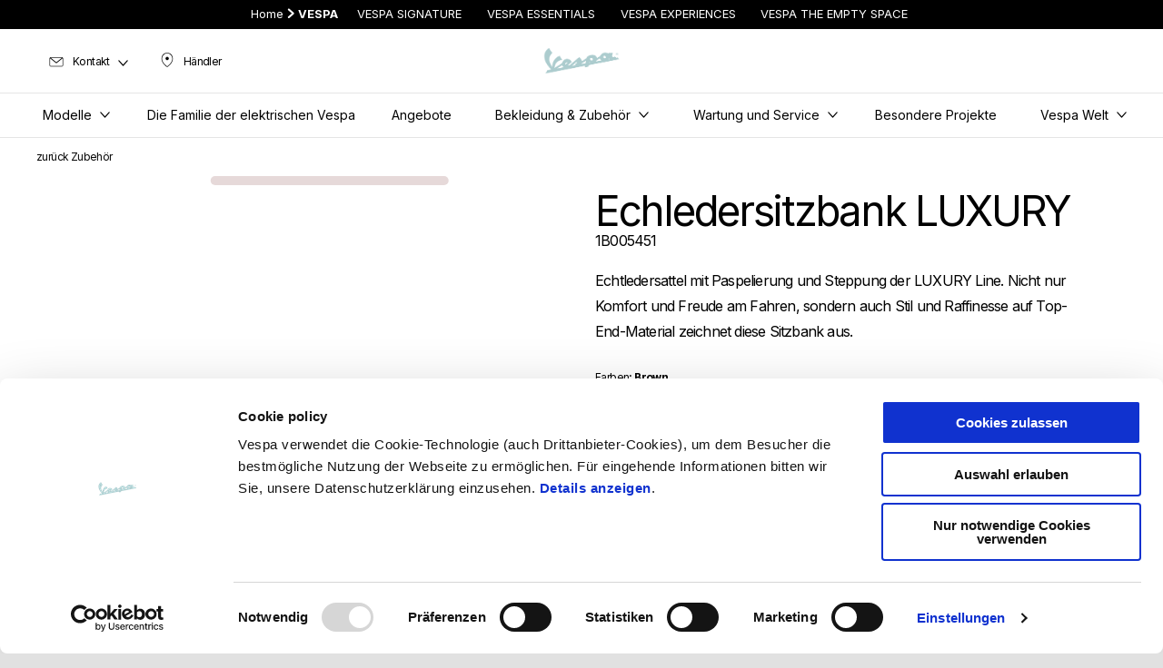

--- FILE ---
content_type: text/html;charset=UTF-8
request_url: https://www.vespa.com/at_DE/accessories/fahrzeugzubeh%C3%B6r/saddles/echledersitzbank-luxury-1b005451/
body_size: 3810
content:
<!DOCTYPE html><html xmlns="http://www.w3.org/1999/xhtml" lang="de" xml:lang="de"><head><title>Echledersitzbank LUXURY for Vespa 1b005451 | Vespa</title><meta content="width=device-width, initial-scale=1" name="viewport"/><meta content="Piaggio WL 1.114.0-SNAPSHOT - " name="generator"/><meta content="index, follow" name="robots"/><meta content="Discover Echledersitzbank LUXURY for Vespa, at € 689. Original Vespa accessory, available from the Vespa dealer near you." name="description"/><meta content="accessori" name="pageType"/><meta content="Echledersitzbank LUXURY for Vespa 1b005451 | Vespa" property="og:title"/><meta content="vespa" property="og:site_name"/><meta content="website" property="og:type"/><meta content="https://www.vespa.com/at_DE/accessories/fahrzeugzubehör/saddles/echledersitzbank-luxury-1b005451/" property="og:url"/><meta content="Discover Echledersitzbank LUXURY for Vespa, at € 689. Original Vespa accessory, available from the Vespa dealer near you." property="og:description"/><meta content="Piaggio Group" name="author"/><meta content="summary" name="twitter:card"/><meta content="Echledersitzbank LUXURY for Vespa 1b005451 | Vespa" name="twitter:title"/><meta content="Discover Echledersitzbank LUXURY for Vespa, at € 689. Original Vespa accessory, available from the Vespa dealer near you." name="twitter:description"/><meta content="@vespa" name="twitter:creator"/><link href="https://www.vespa.com/at_DE/accessories/fahrzeugzubehör/saddles/echledersitzbank-luxury-1b005451/" rel="canonical"/><link crossorigin="" as="font" href="/docroot/1768750065/mgnl-vue/dist/prod/fonts/NewsGothicStd-Medium.woff" rel="preload"/><link crossorigin="" as="font" href="/docroot/1768750065/mgnl-vue/dist/prod/fonts/vespa-icons.6c12f3b0.woff2" rel="preload"/><link crossorigin="" as="font" href="/docroot/1768750065/mgnl-vue/dist/prod/fonts/NewsGothicStd-Bold.woff" rel="preload"/><link as="style" href="https://fonts.googleapis.com/css2?family=Roboto+Condensed:ital,wght@1,700&display=swap" rel="preload"/><link as="style" href="/docroot/1768750065/mgnl-vue/dist/prod/css/chunk-vendors.css" rel="preload"/><link as="style" href="/docroot/1768750065/mgnl-vue/dist/prod/css/wl-theme-vespa.css" rel="preload"/><link as="script" href="/docroot/1768750065/mgnl-vue/dist/prod/js/chunk-vendors.js" rel="preload"/><link as="script" href="/docroot/1768750065/mgnl-vue/dist/prod/js/app.js" rel="preload"/><link href="/docroot/1768750065/mgnl-vue/dist/prod/css/chunk-vendors.css" rel="stylesheet"/><link href="/docroot/1768750065/mgnl-vue/dist/prod/css/wl-theme-vespa.css" rel="stylesheet"/><link href="/wlassets/vespa/master/logo/favicon-logo-complete/resolutions/res-o57x57/favicon-logo-complete.png" sizes="57x57" rel="apple-touch-icon-precomposed"/><link href="/wlassets/vespa/master/logo/favicon-logo-complete/resolutions/res-o60x60/favicon-logo-complete.png" sizes="60x60" rel="apple-touch-icon-precomposed"/><link href="/wlassets/vespa/master/logo/favicon-logo-complete/resolutions/res-o72x72/favicon-logo-complete.png" sizes="72x72" rel="apple-touch-icon-precomposed"/><link href="/wlassets/vespa/master/logo/favicon-logo-complete/resolutions/res-o76x76/logo_vespa_512x512.png" sizes="76x76" rel="apple-touch-icon-precomposed"/><link href="/wlassets/vespa/master/logo/favicon-logo-complete/resolutions/res-o114x114/favicon-logo-complete.png" sizes="114x114" rel="apple-touch-icon-precomposed"/><link href="/wlassets/vespa/master/logo/favicon-logo-complete/resolutions/res-o120x120/logo_vespa_512x512.png" sizes="120x120" rel="apple-touch-icon-precomposed"/><link href="/wlassets/vespa/master/logo/favicon-logo-complete/resolutions/res-o144x144/favicon-logo-complete.png" sizes="144x144" rel="apple-touch-icon-precomposed"/><link href="/wlassets/vespa/master/logo/favicon-logo-complete/resolutions/res-o152x152/logo_vespa_512x512.png" sizes="152x152" rel="apple-touch-icon-precomposed"/><link href="/wlassets/vespa/master/logo/favicon-logo-complete/resolutions/res-o196x196/logo_vespa_512x512.png" sizes="196x196" type="image/png" rel="icon"/><link href="/wlassets/vespa/master/logo/favicon-logo-complete/resolutions/res-o128x128/logo_vespa_512x512.png" sizes="128x128" type="image/png" rel="icon"/><link href="/wlassets/vespa/master/logo/favicon-logo-complete/resolutions/res-o96x96/logo_vespa_512x512.png" sizes="96x96" type="image/png" rel="icon"/><link href="/wlassets/vespa/master/logo/favicon-logo-complete/resolutions/res-o32x32/logo_vespa_512x512.png" sizes="32x32" type="image/png" rel="icon"/><meta content="#FFFFFF" name="msapplication-TileColor"/><meta content="/wlassets/vespa/master/logo/favicon-logo-complete/resolutions/res-o144x144/favicon-logo-complete.png" name="msapplication-TileImage"/><meta content="/wlassets/vespa/master/logo/favicon-logo-complete/resolutions/res-o70x70/logo_vespa_512x512.png" name="msapplication-square70x70logo"/><meta content="/wlassets/vespa/master/logo/favicon-logo-complete/resolutions/res-o150x150/logo_vespa_512x512.png" name="msapplication-square150x150logo"/><meta content="/wlassets/vespa/master/logo/favicon-logo-complete/resolutions/res-o310x150/logo_vespa_512x512.png" name="msapplication-wide310x150logo"/><meta content="/wlassets/vespa/master/logo/favicon-logo-complete/resolutions/res-o310x310/logo_vespa_512x512.png" name="msapplication-square310x310logo"/><script>
			analyticsEvent = function() {};
			analyticsVPV = function() {};
			analyticsClearVPV = function() {};
			analyticsForm = function() {};
			analyticsSocial = function() {};

			window.dataLayer = window.dataLayer || [];

			dataLayer = [{
				'pageType':'accessori'
				
				
				
				
				
				
			}];
		</script><script>(function(w,d,s,l,i){w[l]=w[l]||[];w[l].push({'gtm.start':
          new Date().getTime(),event:'gtm.js'});var f=d.getElementsByTagName(s)[0],
        j=d.createElement(s),dl=l!='dataLayer'?'&l='+l:'';j.async=true;j.src=
        'https://www.googletagmanager.com/gtm.js?id='+i+dl;f.parentNode.insertBefore(j,f);
      })(window,document,'script','dataLayer','GTM-5L6RQG');</script>
<script>(window.BOOMR_mq=window.BOOMR_mq||[]).push(["addVar",{"rua.upush":"false","rua.cpush":"false","rua.upre":"false","rua.cpre":"false","rua.uprl":"false","rua.cprl":"false","rua.cprf":"false","rua.trans":"","rua.cook":"false","rua.ims":"false","rua.ufprl":"false","rua.cfprl":"false","rua.isuxp":"false","rua.texp":"norulematch","rua.ceh":"false","rua.ueh":"false","rua.ieh.st":"0"}]);</script>
                              <script>!function(a){var e="https://s.go-mpulse.net/boomerang/",t="addEventListener";if("False"=="True")a.BOOMR_config=a.BOOMR_config||{},a.BOOMR_config.PageParams=a.BOOMR_config.PageParams||{},a.BOOMR_config.PageParams.pci=!0,e="https://s2.go-mpulse.net/boomerang/";if(window.BOOMR_API_key="7938M-VJ64B-QS6R3-C5LRD-8RQHC",function(){function n(e){a.BOOMR_onload=e&&e.timeStamp||(new Date).getTime()}if(!a.BOOMR||!a.BOOMR.version&&!a.BOOMR.snippetExecuted){a.BOOMR=a.BOOMR||{},a.BOOMR.snippetExecuted=!0;var i,_,o,r=document.createElement("iframe");if(a[t])a[t]("load",n,!1);else if(a.attachEvent)a.attachEvent("onload",n);r.src="javascript:void(0)",r.title="",r.role="presentation",(r.frameElement||r).style.cssText="width:0;height:0;border:0;display:none;",o=document.getElementsByTagName("script")[0],o.parentNode.insertBefore(r,o);try{_=r.contentWindow.document}catch(O){i=document.domain,r.src="javascript:var d=document.open();d.domain='"+i+"';void(0);",_=r.contentWindow.document}_.open()._l=function(){var a=this.createElement("script");if(i)this.domain=i;a.id="boomr-if-as",a.src=e+"7938M-VJ64B-QS6R3-C5LRD-8RQHC",BOOMR_lstart=(new Date).getTime(),this.body.appendChild(a)},_.write("<bo"+'dy onload="document._l();">'),_.close()}}(),"".length>0)if(a&&"performance"in a&&a.performance&&"function"==typeof a.performance.setResourceTimingBufferSize)a.performance.setResourceTimingBufferSize();!function(){if(BOOMR=a.BOOMR||{},BOOMR.plugins=BOOMR.plugins||{},!BOOMR.plugins.AK){var e=""=="true"?1:0,t="",n="cj2xekix2khyi2lm7pyq-f-30c62a2b5-clientnsv4-s.akamaihd.net",i="false"=="true"?2:1,_={"ak.v":"39","ak.cp":"534531","ak.ai":parseInt("347654",10),"ak.ol":"0","ak.cr":9,"ak.ipv":4,"ak.proto":"h2","ak.rid":"2fe4434","ak.r":47358,"ak.a2":e,"ak.m":"a","ak.n":"essl","ak.bpcip":"18.117.114.0","ak.cport":55346,"ak.gh":"23.208.24.235","ak.quicv":"","ak.tlsv":"tls1.3","ak.0rtt":"","ak.0rtt.ed":"","ak.csrc":"-","ak.acc":"","ak.t":"1768750065","ak.ak":"hOBiQwZUYzCg5VSAfCLimQ==sDxZ+UJGyj/fTr289LFX1VpWFdwVp1dLOvNlNimwi5LS+qaruJkumWzO2wGRxSX+AkA3rtQV064GtyrGBC92MqDJ9IWcziz81EvMofb2e+9ml2lHtOCs9fBCyZTFRj2QCSJ7YrctuGxDhUZ9sMCxMaA7zvQhqjwHnxB4g0lMACJAQvwYF90B1fw7JnuD+otER1XCaE5U3+05VcPcaN/HF8ibv5+Vnrj1QS0YV4Vs2KROiZY6kOSN9X8vV+pPp0h3MPFPoiaOZxHJfBnpAfzn3ZEUDQW8qGLfrK14q9Fss15SWO+LS/GBfzDy9glFgOlS984t1zQMBGCbEg4kuRTilvOd/VreTqpv+wSsh/TFrs48ZFP8GI0aWuC4p757ndl/DqSYLdMyT2zEPvax/KOlyq8odH4qQHdmSkroSKQLg4g=","ak.pv":"59","ak.dpoabenc":"","ak.tf":i};if(""!==t)_["ak.ruds"]=t;var o={i:!1,av:function(e){var t="http.initiator";if(e&&(!e[t]||"spa_hard"===e[t]))_["ak.feo"]=void 0!==a.aFeoApplied?1:0,BOOMR.addVar(_)},rv:function(){var a=["ak.bpcip","ak.cport","ak.cr","ak.csrc","ak.gh","ak.ipv","ak.m","ak.n","ak.ol","ak.proto","ak.quicv","ak.tlsv","ak.0rtt","ak.0rtt.ed","ak.r","ak.acc","ak.t","ak.tf"];BOOMR.removeVar(a)}};BOOMR.plugins.AK={akVars:_,akDNSPreFetchDomain:n,init:function(){if(!o.i){var a=BOOMR.subscribe;a("before_beacon",o.av,null,null),a("onbeacon",o.rv,null,null),o.i=!0}return this},is_complete:function(){return!0}}}}()}(window);</script></head><body class="theme-vespa t-accessory  "><noscript><iframe style="display:none;visibility:hidden" width="0" height="0" src="https://www.googletagmanager.com/ns.html?id=GTM-5L6RQG"></iframe></noscript><div id="vue-page"></div>
			<script type="text/x-template" id="vue-page-tmpl"> <vue-page-layout 
          jcr-path="/at_DE/vespa/at/accessories/fahrzeugzubehör/saddles/1b005451"
          jcr-uuid="d1d8b35a-5ea7-46fb-96e8-94ae0eb751ac"
          :areaModel="areaModel"
        ><product-presentation 
          jcr-path="/at_DE/vespa/at/accessories/fahrzeugzubehör/saddles/1b005451/product-presentation/0"
          jcr-uuid="b735f6a0-e8d2-4d8f-bd87-5fb89d09619b"
          :areaModel="areaModel"
        ></product-presentation><mgnl-dynamic-wrapper 
            wrapped-molecule="visit-ecommerce"
          
          jcr-path="/at_DE/vespa/at/accessories/fahrzeugzubehör/saddles/1b005451/visit-ecommerce/0"
          jcr-uuid="a1bcf9e5-453a-4869-a677-32446926f01d"
          :areaModel="areaModel"
        ></mgnl-dynamic-wrapper><carouselV1 
          jcr-path="/at_DE/vespa/at/accessories/fahrzeugzubehör/saddles/1b005451/carousel/0"
          jcr-uuid="c2e5fdf3-1b2b-4938-862a-417b0f63f346"
          :areaModel="areaModel"
        ></carouselV1><carouselV1 
          jcr-path="/at_DE/vespa/at/accessories/fahrzeugzubehör/saddles/1b005451/carousel/1"
          jcr-uuid="f6b4215a-78d3-4f91-9f08-97b645e194e7"
          :areaModel="areaModel"
        ></carouselV1></vue-page-layout> </script><script type="text/javascript">

        window.queryString = "";

        window.mgnlVueConfig = {
          "currentCountry": "AT",
          "currentLanguage": "de",
          "googleMapKey": "AIzaSyAS3ilh5GlO_hZvYrw16JJIE-3uYHXX3Uc",
					"apiPath": "/at_DE/vespa/at/accessories/fahrzeugzubehör/saddles/1b005451",
					"vehiclePDPConfPath": "/at_DE/vespa/at/vehicle-pdp-configuration",
          "vehiclePLPConfPath": "/at_DE/vespa/at/vehicle-plp-configuration-technical-template",
          "debugMode": false,
          "messageMode": "mgnl",
          "editMode": false,
					"googleRecaptchaKeySite": "6LdbzkUjAAAAAPCompwz9W4NXm4bNWFF0xqJG-xW",
          "msProductsEndpoint": "https://jhgateway.piaggiogroup.com/services/pgproducts/api/products",
          "msPQMEndpoint": "https://jhgateway.piaggiogroup.com/services/pgpqm/api",
          "msBusinessPTEndpoint": "https://jhgateway.piaggiogroup.com/services/pgbusinesspt/api",
          "msXsrfEndpoint": "https://jhgateway.piaggiogroup.com/services/xsrf",
          "apiDealerlocator": "https://jhgateway.piaggiogroup.com/services/pgbusinesspt/api/dealerlocator",
          "santanderSimFinEndpoint": "https://services.santanderconsumer.com/quoting-tool/scf-plugin.js"
        }


			</script><script src="/docroot/1768750065/mgnl-vue/dist/prod/js/chunk-vendors.js"></script>
				

			<script src="/docroot/1768750065/mgnl-vue/dist/prod/js/app.js"></script>
				
		 <!-- devMode = false -->  <!-- debugMode = false -->  <!-- snapshotMode = true -->  <!-- appVersion = 1.114.0-SNAPSHOT --> </body></html>